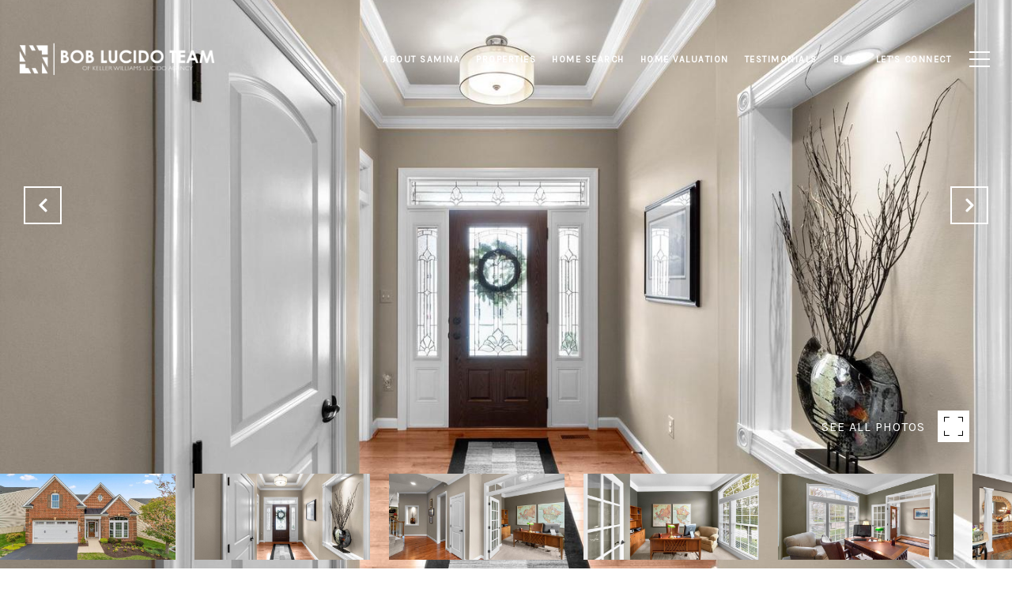

--- FILE ---
content_type: text/html; charset=utf-8
request_url: https://bss.luxurypresence.com/buttons/googleOneTap?companyId=9cf2874e-0eee-4792-91d2-1285b76d358e&websiteId=48fe37dd-bbbd-4051-9d1d-505168ad45e3&pageId=af626557-e755-4a45-9b52-ec0566bfbde5&sourceUrl=https%3A%2F%2Fsaminasells.com%2Fproperties%2F11122-gentle-rolling-drive-marriottsville-md-21104-mdhw2013900&pageMeta=%7B%22sourceResource%22%3A%22properties%22%2C%22pageElementId%22%3A%22e0d4d772-2a55-47ab-bb3a-7de5cc5deb64%22%2C%22pageQueryVariables%22%3A%7B%22property%22%3A%7B%22id%22%3A%22e0d4d772-2a55-47ab-bb3a-7de5cc5deb64%22%7D%2C%22properties%22%3A%7B%22relatedNeighborhoodPropertyId%22%3A%22e0d4d772-2a55-47ab-bb3a-7de5cc5deb64%22%2C%22sort%22%3A%22salesPrice%22%7D%2C%22neighborhood%22%3A%7B%7D%2C%22pressReleases%22%3A%7B%22propertyId%22%3A%22e0d4d772-2a55-47ab-bb3a-7de5cc5deb64%22%7D%7D%7D
body_size: 2874
content:
<style>
  html, body {margin: 0; padding: 0;}
</style>
<script src="https://accounts.google.com/gsi/client" async defer></script>
<script>
const parseURL = (url) => {
    const a = document.createElement('a');
    a.href = url;
    return a.origin;
}

const login = (token, provider, source)  => {
  const origin = (window.location != window.parent.location)
    ? parseURL(document.referrer)
    : window.location.origin;  
  const xhr = new XMLHttpRequest();
  xhr.responseType = 'json';
  xhr.onreadystatechange = function() {
    if (xhr.readyState === 4) {
      const response = xhr.response;
      const msg = {
        event: response.status,
        provider: provider,
        source: source,
        token: token
      }
      window.parent.postMessage(msg, origin);
    }
  }
  xhr.withCredentials = true;
  xhr.open('POST', `${origin}/api/v1/auth/login`, true);
  xhr.setRequestHeader("Content-Type", "application/json;charset=UTF-8");
  xhr.send(JSON.stringify({
    token,
    provider,
    source,
    websiteId: '48fe37dd-bbbd-4051-9d1d-505168ad45e3',
    companyId: '9cf2874e-0eee-4792-91d2-1285b76d358e',
    pageId: 'af626557-e755-4a45-9b52-ec0566bfbde5',
    sourceUrl: 'https://saminasells.com/properties/11122-gentle-rolling-drive-marriottsville-md-21104-mdhw2013900',
    pageMeta: '{"sourceResource":"properties","pageElementId":"e0d4d772-2a55-47ab-bb3a-7de5cc5deb64","pageQueryVariables":{"property":{"id":"e0d4d772-2a55-47ab-bb3a-7de5cc5deb64"},"properties":{"relatedNeighborhoodPropertyId":"e0d4d772-2a55-47ab-bb3a-7de5cc5deb64","sort":"salesPrice"},"neighborhood":{},"pressReleases":{"propertyId":"e0d4d772-2a55-47ab-bb3a-7de5cc5deb64"}}}',
    utm: '',
    referrer: ''
  }));
}

function getExpirationCookie(expiresInMiliseconds) {
  const tomorrow  = new Date(Date.now() + expiresInMiliseconds); // The Date object returns today's timestamp
  return `saminasells.com-SID=true; expires=${tomorrow.toUTCString()}; path=/; Secure; SameSite=None`;
}

function handleCredentialResponse(response) {
  document.cookie = getExpirationCookie(24 * 60 * 60 * 1000); // 1 day
  login(response.credential, 'GOOGLE', 'GOOGLE_SIGN_ON');
}

function handleClose() {
  const msg = {
    event: 'cancel',
    provider: 'GOOGLE',
    source: 'GOOGLE_SIGN_ON'
  }
  const origin = (window.location != window.parent.location)
    ? parseURL(document.referrer)
    : window.location.origin;
  window.parent.postMessage(msg, origin);
  document.cookie = getExpirationCookie(2 * 60 * 60 * 1000); // 2 hours
}

</script>
<div id="g_id_onload"
  data-client_id="673515100752-7s6f6j0qab4skl22cjpp7eirb2rjmfcg.apps.googleusercontent.com"
  data-callback="handleCredentialResponse"
  data-intermediate_iframe_close_callback="handleClose"
  data-state_cookie_domain = "saminasells.com"
  data-allowed_parent_origin="https://saminasells.com"
  data-skip_prompt_cookie="saminasells.com-SID"
  data-cancel_on_tap_outside="false"
></div>